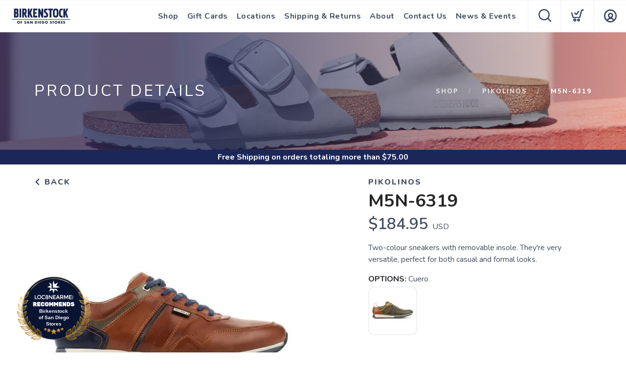

--- FILE ---
content_type: text/css; charset=UTF-8
request_url: https://birkenstocksd.com/assets/styles/datetimepicker.css?v=1.0.5
body_size: 9825
content:
.xdsoft_datetimepicker {
  background: #fff;
  padding: 8px;
  padding-left: 0;
  padding-top: 2px;
  margin-top: 1px;
  position: absolute;
  z-index: 9999999;
  -moz-box-sizing: border-box;
  box-sizing: border-box;
  display: none;
  border-radius: 12px;
	font-family: var(--font-primary)!important;
  font-weight: 700;
	box-shadow: 0 5px 15px 0 rgba(0, 0, 0, 0.15)!important;
	border: 0px solid rgba(0, 0, 0, 0.15)!important;
}

.xdsoft_datetimepicker.xdsoft_rtl {
  padding: 8px 0 8px 8px
}

.xdsoft_datetimepicker iframe {
  position: absolute;
  left: 0;
  top: 0;
  width: 75px;
  height: 210px;
  background: transparent;
  border: 0
}

.xdsoft_datetimepicker button {
  border: none !important
}

.xdsoft_noselect {
  -webkit-touch-callout: none;
  -webkit-user-select: none;
  -khtml-user-select: none;
  -moz-user-select: none;
  -ms-user-select: none;
  -o-user-select: none;
  user-select: none
}

.xdsoft_noselect::selection {
  background: transparent
}

.xdsoft_noselect::-moz-selection {
  background: transparent
}

.xdsoft_datetimepicker.xdsoft_inline {
  display: inline-block;
  position: static;
  box-shadow: none
}

.xdsoft_datetimepicker * {
  -moz-box-sizing: border-box;
  box-sizing: border-box;
  padding: 0;
  margin: 0
}

.xdsoft_datetimepicker .xdsoft_datepicker,
.xdsoft_datetimepicker .xdsoft_timepicker {
  display: none
}

.xdsoft_datetimepicker .xdsoft_datepicker.active,
.xdsoft_datetimepicker .xdsoft_timepicker.active {
  display: block
}

.xdsoft_datetimepicker .xdsoft_datepicker {
  width: 224px;
  float: left;
  margin-left: 8px
}

.xdsoft_datetimepicker.xdsoft_rtl .xdsoft_datepicker {
  float: right;
  margin-right: 8px;
  margin-left: 0
}

.xdsoft_datetimepicker.xdsoft_showweeks .xdsoft_datepicker {
  width: 256px
}

.xdsoft_datetimepicker .xdsoft_timepicker {
  width: 75px;
  float: left;
  text-align: center;
  margin-left: 8px;
  margin-top: 0
}

.xdsoft_datetimepicker.xdsoft_rtl .xdsoft_timepicker {
  float: right;
  margin-right: 8px;
  margin-left: 0
}

.xdsoft_datetimepicker .xdsoft_datepicker.active+.xdsoft_timepicker {
  margin-top: 8px;
  margin-bottom: 3px
}

.xdsoft_datetimepicker .xdsoft_monthpicker {
  position: relative;
  text-align: center
}

.xdsoft_datetimepicker .xdsoft_label i,
.xdsoft_datetimepicker .xdsoft_prev,
.xdsoft_datetimepicker .xdsoft_next,
.xdsoft_datetimepicker .xdsoft_today_button {
background-image: url("[data-uri]")
}

.xdsoft_datetimepicker .xdsoft_label i {
  opacity: 1;
  background-position: -192px -47px;
  background-size: 1700%;
  background-repeat: no-repeat;
  display: inline-block;
  width: 12px;
  height: 20px;
  vertical-align: middle;
  margin-left: 1px;
}

.xdsoft_datetimepicker .xdsoft_prev {
  float: left;
  background-position: -13px 2px
}

.xdsoft_datetimepicker .xdsoft_today_button {
  float: left;
  background-position: -70px 2px;
  margin-left: 5px
}

.xdsoft_datetimepicker .xdsoft_next {
  float: right;
  background-position: 9px 2px
}

.xdsoft_datetimepicker .xdsoft_next,
.xdsoft_datetimepicker .xdsoft_prev,
.xdsoft_datetimepicker .xdsoft_today_button {
  background-color: transparent;
  background-repeat: no-repeat;
  background-size: cover;
  border: 0 none;
  cursor: pointer;
  display: block;
  height: 30px;
  opacity: .3;
  outline: medium none;
  overflow: hidden;
  padding: 0;
  position: relative;
  text-indent: 100%;
  white-space: nowrap;
  width: 20px;
  min-width: 0
}

.xdsoft_datetimepicker .xdsoft_timepicker .xdsoft_prev,
.xdsoft_datetimepicker .xdsoft_timepicker .xdsoft_next {
  float: none;
  background-position: -276px -75px;
  background-size: 1000%;
  height: 15px;
  width: 30px;
  display: block;
  margin-left: 23px;
  margin-top: 0px
}

.xdsoft_datetimepicker.xdsoft_rtl .xdsoft_timepicker .xdsoft_prev,
.xdsoft_datetimepicker.xdsoft_rtl .xdsoft_timepicker .xdsoft_next {
  float: none;
  margin-left: 0;
  margin-right: 14px
}

.xdsoft_datetimepicker .xdsoft_timepicker .xdsoft_prev {
  background-position: -276px -75px;
  background-size: 1000%;
  margin-bottom: 0px;
  margin-top: 0;
  rotate: 180;
  transform: rotate(180deg);
}

.xdsoft_datetimepicker .xdsoft_timepicker .xdsoft_time_box {
  height: 151px;
  overflow: hidden;
  border-radius: 12px;
}

.xdsoft_datetimepicker .xdsoft_timepicker .xdsoft_time_box>div>div {
  background: #f5f5f5;
  border-top: 1px solid #ddd;
  color: var(--almostblack);
  font-size: 12px;
  text-align: center;
  border-collapse: collapse;
  cursor: pointer;
  border-bottom-width: 0;
  height: 25px;
  line-height: 25px
}

.xdsoft_datetimepicker .xdsoft_timepicker .xdsoft_time_box>div>div:first-child {
  border-top-width: 0
}

.xdsoft_datetimepicker .xdsoft_today_button:hover,
.xdsoft_datetimepicker .xdsoft_next:hover,
.xdsoft_datetimepicker .xdsoft_prev:hover {
  opacity: 1;
  -ms-filter: "alpha(opacity=100)"
}


.xdsoft_datetimepicker .xdsoft_today_button:active,
.xdsoft_datetimepicker .xdsoft_next:active,
.xdsoft_datetimepicker .xdsoft_prev:active {
    transform: translateY(2px);
    transition: 0.3s;
}

.xdsoft_datetimepicker .xdsoft_label {
  display: inline;
  position: relative;
  z-index: 9999999;
  margin: 0;
  padding: 5px 3px;
  font-size: 14px;
  line-height: 20px;
  font-weight: bold;
  background-color: #fff;
  float: left;
  width: 182px;
  text-align: center;
  cursor: pointer
}

.xdsoft_datetimepicker .xdsoft_label:hover>span {
  text-decoration: underline
}

.xdsoft_datetimepicker .xdsoft_label:active {
  transform: translateY(2px);
  transition: 0.3s;
}

.xdsoft_datetimepicker .xdsoft_label:hover i {
  opacity: 1.0
}

.xdsoft_datetimepicker .xdsoft_label>.xdsoft_select {
  border: unset;
  position: absolute;
  right: 0;
  top: 30px;
  z-index: 101;
  display: none;
  background: #fff;
  max-height: 160px;
  overflow-y: hidden;
  border-radius: 7px;
  box-shadow: 0 5px 15px 0 rgba(0, 0, 0, 0.15);
}

.xdsoft_datetimepicker .xdsoft_label>.xdsoft_select.xdsoft_monthselect {
  right: 0px
}

.xdsoft_datetimepicker .xdsoft_label>.xdsoft_select.xdsoft_yearselect {
  right: 2px
}

.xdsoft_datetimepicker .xdsoft_label>.xdsoft_select>div>.xdsoft_option:hover {
  color: var(--almostblack);
  background: #eff1f5;
}

.xdsoft_datetimepicker .xdsoft_label>.xdsoft_select>div>.xdsoft_option {
  padding: 2px 10px 2px 5px;
  text-decoration: none !important
}

.xdsoft_datetimepicker .xdsoft_label>.xdsoft_select>div>.xdsoft_option.xdsoft_current {
  background: var(--primary);
  box-shadow: unset;
  color: #fff;
  font-weight: 700
}

.xdsoft_datetimepicker .xdsoft_month {
  width: 95px;
  text-align: right
}

.xdsoft_datetimepicker .xdsoft_calendar {
  clear: both
}

.xdsoft_datetimepicker .xdsoft_year {
  width: 53px;
  margin-left: 4px
}

.xdsoft_datetimepicker .xdsoft_calendar table {
  border-collapse: collapse;
  width: 100%
}

.xdsoft_datetimepicker .xdsoft_calendar td>div {
  padding-right: 0px
}

.xdsoft_datetimepicker .xdsoft_calendar th {
  height: 25px
}

.xdsoft_datetimepicker .xdsoft_calendar td,
.xdsoft_datetimepicker .xdsoft_calendar th {
  width: 14.2857142%;
  background: unset;
  border: unset;
  color: var(--almostblack);
  font-size: 12px;
  text-align: center;
  vertical-align: middle;
  padding: 0;
  border-collapse: collapse;
  cursor: pointer;
  height: 25px;
  border-radius: 100px;
}

.xdsoft_datetimepicker.xdsoft_showweeks .xdsoft_calendar td,
.xdsoft_datetimepicker.xdsoft_showweeks .xdsoft_calendar th {
  width: 12.5%
}

.xdsoft_datetimepicker .xdsoft_calendar th {
  background: #eff1f5;
  border-radius: 0px;
}

.xdsoft_datetimepicker .xdsoft_calendar td.xdsoft_today {
  color: var(--primary);
}

.xdsoft_datetimepicker .xdsoft_calendar td.xdsoft_highlighted_default {
  background: #ffe9d2;
  box-shadow: #ffb871 0 1px 4px 0 inset;
  color: #000
}

.xdsoft_datetimepicker .xdsoft_calendar td.xdsoft_highlighted_mint {
  background: #c1ffc9;
  box-shadow: #00dd1c 0 1px 4px 0 inset;
  color: #000
}

.xdsoft_datetimepicker .xdsoft_calendar td.xdsoft_default,
.xdsoft_datetimepicker .xdsoft_calendar td.xdsoft_current,
.xdsoft_datetimepicker .xdsoft_timepicker .xdsoft_time_box>div>div.xdsoft_current {
  background: var(--primary)!important;
  box-shadow: unset;
  color: #fff;
  font-weight: 700;
  border-radius: 100px;
}

.xdsoft_datetimepicker .xdsoft_calendar td.xdsoft_other_month,
.xdsoft_datetimepicker .xdsoft_calendar td.xdsoft_disabled,
.xdsoft_datetimepicker .xdsoft_time_box>div>div.xdsoft_disabled {
  opacity: .5;
  -ms-filter: "alpha(opacity=50)";
  cursor: default
}

.xdsoft_datetimepicker .xdsoft_calendar td.xdsoft_other_month.xdsoft_disabled {
  opacity: .2;
  -ms-filter: "alpha(opacity=20)"
}

.xdsoft_datetimepicker .xdsoft_calendar td:hover{
  color: var(--almostblack)!important;
  background: #eff1f5;
  box-shadow: none !important;
}

.xdsoft_datetimepicker .xdsoft_timepicker .xdsoft_time_box>div>div:hover {
  color: #fff !important;
  background: var(--primary)!important;
  box-shadow: none !important;
  border-radius: 100px;
}

.xdsoft_datetimepicker .xdsoft_calendar td.xdsoft_current.xdsoft_disabled:hover,
.xdsoft_datetimepicker .xdsoft_timepicker .xdsoft_time_box>div>div.xdsoft_current.xdsoft_disabled:hover {
  background: var(--primary)!important;
  box-shadow: none !important;
  color: #fff !important
}

.xdsoft_datetimepicker .xdsoft_calendar td.xdsoft_disabled:hover,
.xdsoft_datetimepicker .xdsoft_timepicker .xdsoft_time_box>div>div.xdsoft_disabled:hover {
  color: inherit !important;
  background: inherit !important;
  box-shadow: inherit !important
}

.xdsoft_datetimepicker .xdsoft_calendar th {
  font-weight: 700;
  text-align: center;
  color: var(--almostblack);
  cursor: default
}

.xdsoft_datetimepicker .xdsoft_copyright {
  color: #ccc !important;
  font-size: 10px;
  clear: both;
  float: none;
  margin-left: 8px
}

.xdsoft_datetimepicker .xdsoft_copyright a {
  color: #eee !important
}

.xdsoft_datetimepicker .xdsoft_copyright a:hover {
  color: #aaa !important
}

.xdsoft_time_box {
  position: relative;
  border: unset;
}

.xdsoft_scrollbar>.xdsoft_scroller {
  background: #ccc !important;
  height: 20px;
  border-radius: 3px
}

.xdsoft_scrollbar {
  position: absolute;
  width: 7px;
  right: 0;
  top: 0;
  bottom: 0;
  cursor: pointer
}

.xdsoft_datetimepicker.xdsoft_rtl .xdsoft_scrollbar {
  left: 0;
  right: auto
}

.xdsoft_scroller_box {
  position: relative;
  background: #f5f5f5;
}

.xdsoft_datetimepicker.xdsoft_dark {
  box-shadow: 0 5px 15px -5px rgba(255, 255, 255, 0.506);
  background: #000;
  border-bottom: 1px solid #444;
  border-left: 1px solid #333;
  border-right: 1px solid #333;
  border-top: 1px solid #333;
  color: #ccc
}

.xdsoft_datetimepicker.xdsoft_dark .xdsoft_timepicker .xdsoft_time_box {
  border-bottom: 1px solid #222
}

.xdsoft_datetimepicker.xdsoft_dark .xdsoft_timepicker .xdsoft_time_box>div>div {
  background: #0a0a0a;
  border-top: 1px solid #222;
  color: #999
}

.xdsoft_datetimepicker.xdsoft_dark .xdsoft_label {
  background-color: #000
}

.xdsoft_datetimepicker.xdsoft_dark .xdsoft_label>.xdsoft_select {
  border: 1px solid #333;
  background: #000
}

.xdsoft_datetimepicker.xdsoft_dark .xdsoft_label>.xdsoft_select>div>.xdsoft_option:hover {
  color: #000;
  background: #007fff
}

.xdsoft_datetimepicker.xdsoft_dark .xdsoft_label>.xdsoft_select>div>.xdsoft_option.xdsoft_current {
  background: #c50;
  box-shadow: #b03e00 0 1px 3px 0 inset;
  color: #000
}

.xdsoft_datetimepicker.xdsoft_dark .xdsoft_label i,
.xdsoft_datetimepicker.xdsoft_dark .xdsoft_prev,
.xdsoft_datetimepicker.xdsoft_dark .xdsoft_next,
.xdsoft_datetimepicker.xdsoft_dark .xdsoft_today_button {
  background-image: url([data-uri])
}

.xdsoft_datetimepicker.xdsoft_dark .xdsoft_calendar td,
.xdsoft_datetimepicker.xdsoft_dark .xdsoft_calendar th {
  background: #0a0a0a;
  border: 1px solid #222;
  color: #999
}

.xdsoft_datetimepicker.xdsoft_dark .xdsoft_calendar th {
  background: #0e0e0e
}

.xdsoft_datetimepicker.xdsoft_dark .xdsoft_calendar td.xdsoft_today {
  color: #c50
}

.xdsoft_datetimepicker.xdsoft_dark .xdsoft_calendar td.xdsoft_highlighted_default {
  background: #ffe9d2;
  box-shadow: #ffb871 0 1px 4px 0 inset;
  color: #000
}

.xdsoft_datetimepicker.xdsoft_dark .xdsoft_calendar td.xdsoft_highlighted_mint {
  background: #c1ffc9;
  box-shadow: #00dd1c 0 1px 4px 0 inset;
  color: #000
}

.xdsoft_datetimepicker.xdsoft_dark .xdsoft_calendar td.xdsoft_default,
.xdsoft_datetimepicker.xdsoft_dark .xdsoft_calendar td.xdsoft_current,
.xdsoft_datetimepicker.xdsoft_dark .xdsoft_timepicker .xdsoft_time_box>div>div.xdsoft_current {
  background: #c50;
  box-shadow: #b03e00 0 1px 3px 0 inset;
  color: #000
}

.xdsoft_datetimepicker.xdsoft_dark .xdsoft_calendar td:hover,
.xdsoft_datetimepicker.xdsoft_dark .xdsoft_timepicker .xdsoft_time_box>div>div:hover {
  color: #000 !important;
  background: #007fff !important
}

.xdsoft_datetimepicker.xdsoft_dark .xdsoft_calendar th {
  color: #666
}

.xdsoft_datetimepicker.xdsoft_dark .xdsoft_copyright {
  color: #333 !important
}

.xdsoft_datetimepicker.xdsoft_dark .xdsoft_copyright a {
  color: #111 !important
}

.xdsoft_datetimepicker.xdsoft_dark .xdsoft_copyright a:hover {
  color: #555 !important
}

.xdsoft_dark .xdsoft_time_box {
  border: 1px solid #333
}

.xdsoft_dark .xdsoft_scrollbar>.xdsoft_scroller {
  background: #333 !important
}

.xdsoft_datetimepicker .xdsoft_save_selected {
  display: block;
  border: 1px solid #ddd !important;
  margin-top: 5px;
  width: 100%;
  color: #454551;
  font-size: 13px
}

.xdsoft_datetimepicker .blue-gradient-button {
  font-family: "museo-sans", "Book Antiqua", sans-serif;
  font-size: 12px;
  font-weight: 300;
  color: #82878c;
  height: 28px;
  position: relative;
  padding: 4px 17px 4px 33px;
  border: 1px solid #d7d8da;
  background: -moz-linear-gradient(top, #fff 0, #f4f8fa 73%);
  background: -webkit-gradient(linear, left top, left bottom, color-stop(0, #fff), color-stop(73%, #f4f8fa));
  background: -webkit-linear-gradient(top, #fff 0, #f4f8fa 73%);
  background: -o-linear-gradient(top, #fff 0, #f4f8fa 73%);
  background: -ms-linear-gradient(top, #fff 0, #f4f8fa 73%);
  background: linear-gradient(to bottom, #fff 0, #f4f8fa 73%);
  filter: progid:DXImageTransform.Microsoft.gradient(startColorstr='#fff', endColorstr='#f4f8fa', GradientType=0)
}

.xdsoft_datetimepicker .blue-gradient-button:hover,
.xdsoft_datetimepicker .blue-gradient-button:focus,
.xdsoft_datetimepicker .blue-gradient-button:hover span,
.xdsoft_datetimepicker .blue-gradient-button:focus span {
  color: #454551;
  background: -moz-linear-gradient(top, #f4f8fa 0, #FFF 73%);
  background: -webkit-gradient(linear, left top, left bottom, color-stop(0, #f4f8fa), color-stop(73%, #FFF));
  background: -webkit-linear-gradient(top, #f4f8fa 0, #FFF 73%);
  background: -o-linear-gradient(top, #f4f8fa 0, #FFF 73%);
  background: -ms-linear-gradient(top, #f4f8fa 0, #FFF 73%);
  background: linear-gradient(to bottom, #f4f8fa 0, #FFF 73%);
  filter: progid:DXImageTransform.Microsoft.gradient(startColorstr='#f4f8fa', endColorstr='#FFF', GradientType=0)
}

--- FILE ---
content_type: text/css; charset=UTF-8
request_url: https://birkenstocksd.com/assets/styles/round.css
body_size: 1008
content:
/** Run Free Rounded Elements **/

.btn {
  border-radius: 12px;
}

.button {
  border-radius: 12px !important;
}

input[type="text"],
input[type="password"] {
  border-radius: 12px;
}

input[type="text"]:focus,
input[type="password"]:focus {
  input:focus {
    outline: none !important;
    box-shadow: 0 0 0 2px var(--primary) !important;
    border-radius: 12px !important;
  }
}

input[type="submit"],
button[type="submit"] {
  border-radius: 12px !important;
}

select {
  border-radius: 12px;
}

textarea {
  border-radius: 12px;
}

.product {
  border-radius: 14px;
}

.feature.bordered {
  border-radius: 15px;
}

.flex-control-nav li {
  border-radius: 12px;
}

.tile {
  border-radius: 10px;
}

.tilepod {
  border-radius: 12px;
}

.tilepoddate {
  border-radius: 12px;
}

.tilepodlink {
  border-radius: 12px;
}

input[type="submit"],
input[type="button"],
button[type="submit"] {
  border-radius: 12px !important;
}

.menu > li ul {
  border-bottom-right-radius: 12px;
  border-bottom-left-radius: 12px;
}

.flex-control-thumbs img {
  border-radius: 12px;
}

.color {
  border-radius: 12px;
}

.cartProduct {
  border-radius: 12px;
}

.cartProduct {
  border-radius: 12px;
}

.image.mini {
  border-radius: 7px;
}

[aria-label][data-balloon-pos]:after {
  border-radius: 12px;
}

.paging .page {
  border-radius: 12px;
}

.searchItem {
border-radius: 12px;
}

.input-checkbox label {
border-radius: 4px;
}

.morecolors {
border-radius: 10px;
}

.salelabel {
    border-radius: 10px;
}

.productsalelabel {
    border-radius: 10px;
}

.image-slider {
position: relative;
}
.image-slider .slides {
position: relative;
border-radius: 15px;
}

.image-slider .slides li > img {
  border-radius: 15px;
}

.flex-direction-nav a {
border-radius: 100px;
}

.flex-control-paging li a {
border-radius: 20px;
}

a.slidermore {
border-radius: 12px!important;
}

input[type="search"] {
border-radius: 100px;
}

.project .image-tile {
border-radius: 15px;
}

.brand-box {
border-radius: 15px;
}

.sponsor-tile {
border-radius: 15px;
}

.image-slider .slides li {
  border-radius: 15px;
}

.row .image-slider {
  border-radius: 15px;
}

.widget-handle .function {
  border-bottom-left-radius: 7px;
  border-bottom-right-radius: 7px;
}

.whitepod {
  border-radius: 18px;
  background: var(--white);
}

#CartMenu .cartItem {
  border-radius: 12px;
}

.menu > li > ul > li > ul {
  border-top-right-radius: 12px;
  border-top-left-radius: 0px;
  border-bottom-right-radius: 12px;
  border-bottom-left-radius: 0px;
}

@media (max-width: 975px) {
#FiltersArea {
    border-radius: 15px;
}
.menu > li ul {
  border-bottom-right-radius: 0px;
  border-bottom-left-radius: 0px;
}
.menu > li > ul > li > ul {
  border-top-right-radius: 0px;
  border-top-left-radius: 0px;
  border-bottom-right-radius: 0px;
  border-bottom-left-radius: 0px;
}
}

.newsitem {
  border-radius: 14px!important;
}

.newsitem .fader {
  border-radius: 14px!important;
}

.newsphoto {
  border-radius: 12px!important;
}
/***
.background-image-holder {
  border-radius: 12px!important;
}
***/

#EventList .event .border {
  border-radius: 14px!important;
}

#EventList .event .image {
  border-radius: 14px!important;
}

#EventList .event .border .points,
.popper .points {
  border-radius: 17px!important;
}

.collection-list-gradient {
  border-radius: 14px!important;
}

.project .image-tile {
  border-radius: 14px!important;
}

.cast-shadow {
  border-radius: 14px!important;
}

.locationpoints {
  border-radius: 25px!important;
}

a.location {
  border-radius: 12px!important;
}

.payment-option-display {
  border-radius: 12px!important;
}

.checkoutbuttons {
  border-radius: 12px;
}

#PillBoxArea {
  border-radius: 12px;
}

#SearchFilterArea {
    border-radius: 25px;
}
.cardloader {
  border-radius: 12px;
}

.thumb-loading {
  border-radius: 8px;
}

.iconbutton {
  border-radius: 12px;
}

.notification-button {
	border-radius: 25px;
}

.product .image {
  border-radius: 12px;
}

#StripeCard {
  border-radius: 12px;
}

.ratings li {
	border-radius: 12px;
}

.sizeBox, .widthBox {
  border-radius: 12px;
}

/** End Rounded Elements **/
